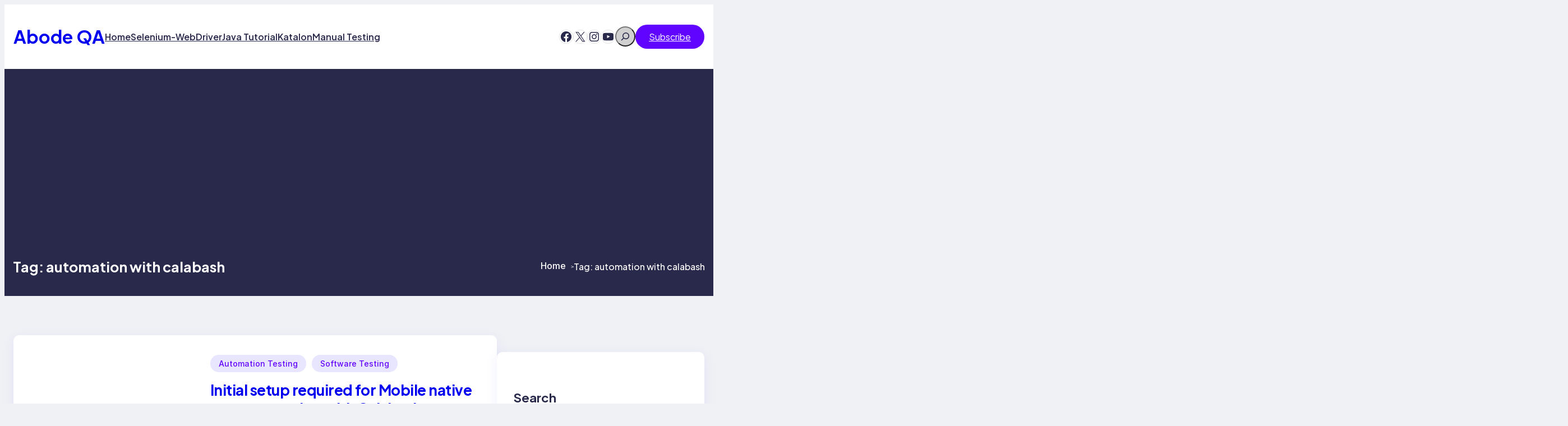

--- FILE ---
content_type: text/html; charset=utf-8
request_url: https://www.google.com/recaptcha/api2/aframe
body_size: 267
content:
<!DOCTYPE HTML><html><head><meta http-equiv="content-type" content="text/html; charset=UTF-8"></head><body><script nonce="Ev805YvP7vt9Sh0PhZp8bQ">/** Anti-fraud and anti-abuse applications only. See google.com/recaptcha */ try{var clients={'sodar':'https://pagead2.googlesyndication.com/pagead/sodar?'};window.addEventListener("message",function(a){try{if(a.source===window.parent){var b=JSON.parse(a.data);var c=clients[b['id']];if(c){var d=document.createElement('img');d.src=c+b['params']+'&rc='+(localStorage.getItem("rc::a")?sessionStorage.getItem("rc::b"):"");window.document.body.appendChild(d);sessionStorage.setItem("rc::e",parseInt(sessionStorage.getItem("rc::e")||0)+1);localStorage.setItem("rc::h",'1768471231528');}}}catch(b){}});window.parent.postMessage("_grecaptcha_ready", "*");}catch(b){}</script></body></html>

--- FILE ---
content_type: text/css
request_url: https://abodeqa.com/wp-content/themes/postblog/style.css?ver=2.9
body_size: 335
content:
/*
Theme Name: PostBlog
Theme URI: https://anantsites.com/post-extra/themes/postblog/
Description: Postblog is a fast, clean, modern-looking Best Responsive Full Site Editing blog theme. The theme allows you to customize every part of your website. Postblog is suitable for dynamic blog, publishers, blogs, editors, personal blogs,  publishing or review site and any creative website. Postblog is SEO friendly.
Author: Anantsites
Author URI: https://anantsites.com
Requires at least: 6.7
Tested up to: 6.9
Requires PHP: 7.4
Version: 2.9
License: GNU General Public License v2 or later
License URI: http://www.gnu.org/licenses/gpl-2.0.html
Text Domain: postblog
Tags: full-site-editing, editor-style, block-patterns, wide-blocks, block-styles, style-variations, threaded-comments, translation-ready, sticky-post, footer-widgets, custom-background, custom-colors, custom-header, custom-logo, custom-menu, featured-image-header, featured-images, flexible-header, one-column, two-columns, three-columns, full-width-template, rtl-language-support, grid-layout, left-sidebar, right-sidebar, portfolio, blog, news
*/

--- FILE ---
content_type: text/css
request_url: https://abodeqa.com/wp-content/themes/postblog/assets/css/editor.css?ver=2.9
body_size: 2213
content:
/* Header default */
.postblog-header-default .wp-block-search__button-only .wp-block-search__input{
  border: 1px solid #d7d7d7;
  border-radius: 5px!important;
  margin-right: 10px;
}
.wp-block-image .components-resizable-box__container img{
  width: 100%;
  height: auto;
  max-width: 100%;
}
.postblog-header-default .wp-block-search .wp-block-search__inside-wrapper {
  position: relative;
  overflow: visible;
}
.postblog-header-default .wp-block-search .wp-block-search__input {
  position: absolute;
  top: calc(100% + 30px);
  z-index: 99;
  margin: 0;
  height: 50px;
  right: 0;
}
.postblog-header-default .wp-block-search.wp-block-search__button-only .wp-block-search__button {
  max-width: calc(100% - 100px);
  min-width: 36px;
  width: 36px;
  min-height: 36px;
  padding: 0;
  background: red;
  max-width: unset;
  border-radius: 30px;
  font-size: 16px;
  align-items: center;
}
.wp-site-blocks > * {
  margin-top: 0!important;
}
.wp-block-navigation__responsive-container.is-menu-open{
  padding: 30px;
}
.wp-block-post-author .wp-block-post-author__avatar{margin-right: 10px;}
.wp-block-post-author .wp-block-post-author__avatar img{
  width: 25px;
  height: 25px;
  border-radius: 30px;
  border: 1px solid #eee;
}
.wp-block-post-author .wp-block-post-author__content{
  display: flex;
  align-items: center;
}
.wp-block-post-author .wp-block-post-author__content .wp-block-post-author__name a{
  text-decoration: none;
}
.wp-block-post-author .wp-block-post-author__content .wp-block-post-author__name a:hover{
  text-decoration: underline;
}
.postblog-sidebar .wp-block-search__inside-wrapper {gap: 10px;}
.postblog-sidebar .wp-block-search__inside-wrapper  .wp-block-search__input {border: 1px solid #eee;}
.postblog-sidebar .wp-block-post-template .wp-block-post:last-child .wp-block-columns{border: none;}
:where(body .is-layout-flow) > * {
  margin-block-start: 0px;
}
.postblog-sidebar .is-style-outline.wp-block-tag-cloud {
  gap: 10px;
}
.postblog-list-post .wp-block-post-template .wp-block-columns > .wp-block-column:first-of-type:not(:has(.wp-block-post-featured-image)){
  display: none;
}
.postblog-sidebar .is-style-outline.wp-block-tag-cloud .tag-cloud-link {
  display: inline-block;
  padding: 5px 10px;
  border: 1px solid #eee;
  border-radius: 20px;
  text-decoration: none;
  color: var(--wp--preset--color--postblog-secondary);
  background-color: #f3f3f3;
  transition: all 0.3s ease;
}
.postblog-sidebar .wp-block-categories-list.wp-block-categories .cat-item {
  padding: 10px 0;
  border-bottom: 1px solid #eee;
  display: flex;
  justify-content: space-between;
}
.postblog-sidebar .wp-block-categories-list.wp-block-categories .cat-item:last-child{
  border: 0;
}
.postblog-sidebar .wp-block-categories-list.wp-block-categories .cat-item:first-child {padding-top: 0;}
.postblog-sidebar .wp-block-categories-list.wp-block-categories .cat-item a{
  text-decoration: none;
  color: var(--wp--preset--color--postblog-secondary);
}
.postblog-sidebar .wp-block-categories-list.wp-block-categories .cat-item a:hover{
  color: var(--wp--preset--color--postblog-primary);
}
.postblog-sidebar .is-style-outline.wp-block-tag-cloud .tag-cloud-link:hover {
  background-color: var(--wp--preset--color--postblog-primary);
  color: #fff;
}
.has-postblog-dark-box-color-background-color.is-style-fseboxshadow {
  box-shadow: 0px 5px 20px 0px rgba(114,114,255, .12);
}
.is-style-fseboxshadow {
  box-shadow: 0px 5px 20px 0px rgba(114,114,255, .12);
}
.is-style-fseboxshadowhover{
  box-shadow: 0px 5px 20px 0px rgba(114,114,255, .12);
  transition: all 0.39s ease-in;
}
.is-style-fseboxshadowhover:hover {
  box-shadow: 0px 5px 20px 0px rgba(114,114,255, .15);
}
.has-postblog-dark-box-color-background-color.is-style-fseborderbottomhover{
  border-bottom: 3px solid #121212;
}
.is-style-fseborderbottomhover {
  border-bottom: 3px solid #fff;
  box-shadow: 0px 8px 30px 0px rgba(100, 100, 111, 0.15);
}
.is-style-fseborderbottomhover:hover {
  border-bottom: 3px solid var(--wp--preset--color--postblog-secondary);
  box-shadow: 0px 15px 30px 0px rgba(100, 100, 111, 0.30);
}
.is-style-fseresponsiveicons{
  font-size: 23px !important;
}
ul.is-style-fseresponsiveicons li:hover{
  color: var(--wp--preset--color--postblog-primary) !important;
}
ul.is-style-fseresponsiveicons li{
  border: 1px solid #b9b9b966;
}
.wp-block-site-title a, .postblog-textdecoration-n a{
  text-decoration: none;
}
.wp-block-query-pagination{
  padding-top: 40px;
}
.wp-block-query-pagination-previous,
.wp-block-query-pagination-next{
  background-color: var(--wp--preset--color--postblog-secondary);
  color: var(--wp--preset--color--white);
  padding: 10px 30px;
  border-radius: 30px;
  font-family: var(--wp--preset--font-family--secondary);
  font-size: var(--wp--preset--font-size--tiny);
  line-height: inherit;
  text-decoration: none;
  font-style: normal;
  font-weight: 600;
  border: 1px solid var(--wp--preset--color--postblog-secondary);
}
input[type="search"].wp-block-search__input{
  border-radius: 30px 0 0 30px;
  border: 0;
}
input[type="search"].wp-block-search__input:focus{
  outline: none;
}
.wp-block-search button.wp-block-search__button{
  margin: 0;
  border-radius: 0 30px 30px 0;
}
.comment-respond .comment-reply-title {
  color: var(--wp--preset--color--postblog-secondary)  !important;
  font-size: var(--wp--preset--font-size--heading-3) !important;
  text-transform: capitalize;
  font-family: var(--wp--preset--font-family--primary);
  font-weight: 600;
  margin-bottom: 15px;
}
.comment-respond label{
  display: block;
  font-size: var(--wp--preset--font-size--heading-5) !important;
  color: var(--wp--preset--color--postblog-secondary)  !important;
  font-weight: 400;
  font-family: var(--wp--preset--font-family--secondary);
  margin-bottom: 8px;
}
.comment-form textarea{
  background-color: transparent;
  border-radius: 6px;
  border: 1px solid #c1c1c1 ;
  color: var(--wp--preset--color--postblog-secondary);
  padding: calc(0.800em + 2px);
  font-size: var(--wp--preset--font-size--tiny);
  font-family: var(--wp--preset--font-family--secondary);
  font-weight: 400;
  width: 100%;
  box-sizing: border-box;
  outline-offset: -2px;
}
.comment-form textarea:focus{
  border: 1px solid var(--wp--preset--color--postblog-primary);
  color: var(--wp--preset--color--postblog-secondary) ;
  outline: none;
}
.comment-form .logged-in-as{
  font-family: var(--wp--preset--font-family--secondary);
  color: var(--wp--preset--color--postblog-secondary) ;
}
.comment-form .logged-in-as a{
  color: var(--wp--preset--color--postblog-secondary);
}
.wp-block-post-comments-form .form-submit.wp-block-button input[type=submit]{
  background-color: var(--wp--preset--color--postblog-secondary);
  color: var(--wp--preset--color--white);
  padding: 10px 30px;
  border-radius: 5px;
  font-family: var(--wp--preset--font-family--secondary);
  font-size: var(--wp--preset--font-size--tiny);
  line-height: inherit;
  text-decoration: none;
  font-style: normal;
  font-weight: 600;
  border: 1px solid var(--wp--preset--color--postblog-secondary);
}
.wp-block-post-title a:hover{
  color: #6104ff;
  transition: 0.35s;
}
/* more styles */
.wp-block-post-title a{
  text-decoration: none;
  display: initial;
}
.home .wp-block-post-title, .single .wp-block-post-title, .archive .wp-block-post-title, .search .wp-block-post-title{
  line-clamp: 2;
  -webkit-line-clamp: 2;
  overflow: hidden;
  display: -webkit-box;
  -webkit-box-orient: vertical;
}
/* categories */
.is-style-categories-background-with-round a{
  text-decoration: none;
}
.postblog-category .taxonomy-category > a{
  text-decoration: none;
  background-color: #e8e5ff;
  padding: 7px 15px;
  border-radius: 30px;
  display: inline-block;
  margin: 5px 0;
  color: var(--wp--preset--color--postblog-primary);
  font-size: 14px;
  font-weight: 500;
}
.postblog-category .taxonomy-category > .wp-block-post-terms__separator{
  opacity: 0;
}
/* footer */
/* categoty footer */
.postblog-footer .wp-block-categories-list.wp-block-categories .cat-item {
  padding: 10px 0;
  display: flex;
  justify-content: space-between;
}
.postblog-footer .wp-block-categories-list.wp-block-categories .cat-item:first-child {padding-top: 0;}
.postblog-footer .wp-block-categories-list.wp-block-categories .cat-item a{
  text-decoration: none;
  color: var(--wp--preset--color--white);
}
.postblog-footer .wp-block-categories-list.wp-block-categories .cat-item a:hover{
  color: var(--wp--preset--color--postblog-primary);
}
/* tags footer */
.postblog-footer .is-style-outline.wp-block-tag-cloud {
  gap: 10px;
}

.postblog-footer .is-style-outline.wp-block-tag-cloud .tag-cloud-link {
  display: inline-block;
  padding: 5px 10px;
  border: 1px solid #eee;
  border-radius: 20px;
  text-decoration: none;
  color: var(--wp--preset--color--white);
  background-color: transparent;
  transition: all 0.3s ease;
}
.taxonomy-post_tag.is-style-categories-background a{
  text-decoration: none;
}
.postblog-footer-categories,.is-style-list-style-no-bullet{
  list-style: none;
}
.postblog-footer-categories li a,.is-style-list-style-no-bullet li a{
  text-decoration: none;
  color: #fff;
}
.wp-block-social-links .wp-block-social-link-label{
  font-family: "Inter";
}
.postblog-post-pagination .page-numbers{
  color: #000000;
}
.postblog-post-pagination .page-numbers.current{
  color: var(--wp--preset--color--postblog-primary);
}
.wp-block-post .wp-block-post-title a, .single .wp-block-post-title a, .archive .wp-block-post-title a, .search .wp-block-post-title a{
  background-repeat: no-repeat;
  background-size: 0% 1px;
  background-position: left 100%;
  background-image: linear-gradient(to bottom, currentColor 0%, currentColor 98%);
  transition: background-size 0.8s cubic-bezier(0.25, 0.8, 0.25, 1);
}
.home .postblog-post-item:hover .wp-block-post-title a, .wp-block-post .wp-block-post-title a:hover, .single .postblog-post-item:hover .wp-block-post-title a, .archive .postblog-post-item:hover .wp-block-post-title a, .search .postblog-post-item:hover .wp-block-post-title a{
  background-repeat: no-repeat;
  background-size: 100% 1px;
  background-position: left 100%;
  background-image: linear-gradient(to bottom, currentColor 0%, currentColor 98%);
  transition: background-size 0.8s cubic-bezier(0.25, 0.8, 0.25, 1);
  color: var(--wp--preset--color--postblog-primary);
}
.bs-blog-post .title a {
  color: inherit;
  background-repeat: no-repeat;
  background-size: 0% 1px;
  background-position: left 100%;
  background-image: linear-gradient(to bottom, currentColor 0%, currentColor 98%);
  transition: background-size 0.8s cubic-bezier(0.25, 0.8, 0.25, 1);
}
.bs-blog-post .title a:hover {
  background-repeat: no-repeat;
  background-size: 100% 1px;
  background-position: left 100%;
  background-image: linear-gradient(to bottom, currentColor 0%, currentColor 98%);
  transition: background-size 0.8s cubic-bezier(0.25, 0.8, 0.25, 1);
}
/* RECENT POST */
.postblog-recent-post .wp-block-post .wp-block-column:has(+ .wp-block-column):not(:has(.wp-block-post-featured-image)){
  display: none;
}
/* RECENT POST Sidebar*/
.postblog-sidebar .wp-block-post-template .wp-block-column:has(+ .wp-block-column):not(:has(.wp-block-post-featured-image)){
  display: none;
}
.postblog-sticky-sidebar{
  position: sticky;
  top: 50px;
}
/* RECENT POST Footer*/
.postblog-footer .wp-block-post-template .wp-block-column:has(+ .wp-block-column):not(:has(.wp-block-post-featured-image)){
  display: none;
}
.wp-block-query-pagination .wp-block-query-pagination-numbers .page-numbers {
  width: 30px;
  height: 30px;
  margin-left: 5px;
  display: inline-block;
  text-align: center;
  line-height: 30px;
  background: #fff;
  border-radius: 30px;
  box-shadow: 0px 5px 20px 0px #7272ff26;
  text-decoration: none;
  color: var(--wp--preset--color--postblog-secondary);
}
.wp-block-query-pagination .wp-block-query-pagination-numbers .page-numbers.current,.wp-block-query-pagination .wp-block-query-pagination-numbers .page-numbers:hover {
  background-color: var(--wp--preset--color--postblog-primary);
  color: var(--wp--preset--color--white);
}

/*  */
/* .wp-block-post-template-is-layout-flow li.wp-block-post:first-child{ 
  margin-bottom: 25px;
} */
  @media screen and (max-width: 991px) {
    h2.has-extra-large-font-size{
      font-size: 50px !important;
    }
    h2.has-large-font-size{
      font-size: 40px !important;
    }
    .is-style-fseresponsiveicons{
      justify-content: center !important;
    }
  }
  @media screen and (max-width: 991px) {
    .postblog-justify-center{
      display: flex;
      justify-content: center;
    }
  }
  @media screen and (max-width: 575px) {
    h2.has-extra-large-font-size{
      font-size: 40px !important;
    }
    h2.has-large-font-size{
      font-size: 35px !important;
    }
    .postblog-raw-responsive{
      flex-direction: column;
    }
  }
  @media screen and (max-width: 991px){
    .wp-block-navigation__responsive-container-open:not(.always-shown) {
      display: block;
  }
  .wp-block-navigation__responsive-container:not(.hidden-by-default):not(.is-menu-open) {
    display: none;
  }
  /* header */
  .postblog-header-default .wp-block-columns .wp-block-column:has(.postblog-sociali-icons){
    display: none;
  }
  .postblog-header-default .wp-block-columns .wp-block-column:has(.wp-block-buttons){
    display: none;
  }
  /* header */
  .postblog-header-default .postblog-header > .wp-block-group > .wp-block-group:not(:has(.postblog-sociali-icons)){
    flex: 1;
    justify-content: space-between;
  }
  
}

/* Media max-width 767 */
@media(max-width: 767px){
  .postblog-header-default .postblog-header > .wp-block-group > .wp-block-group .postblog-sociali-icons{
    display: none;
  }
}